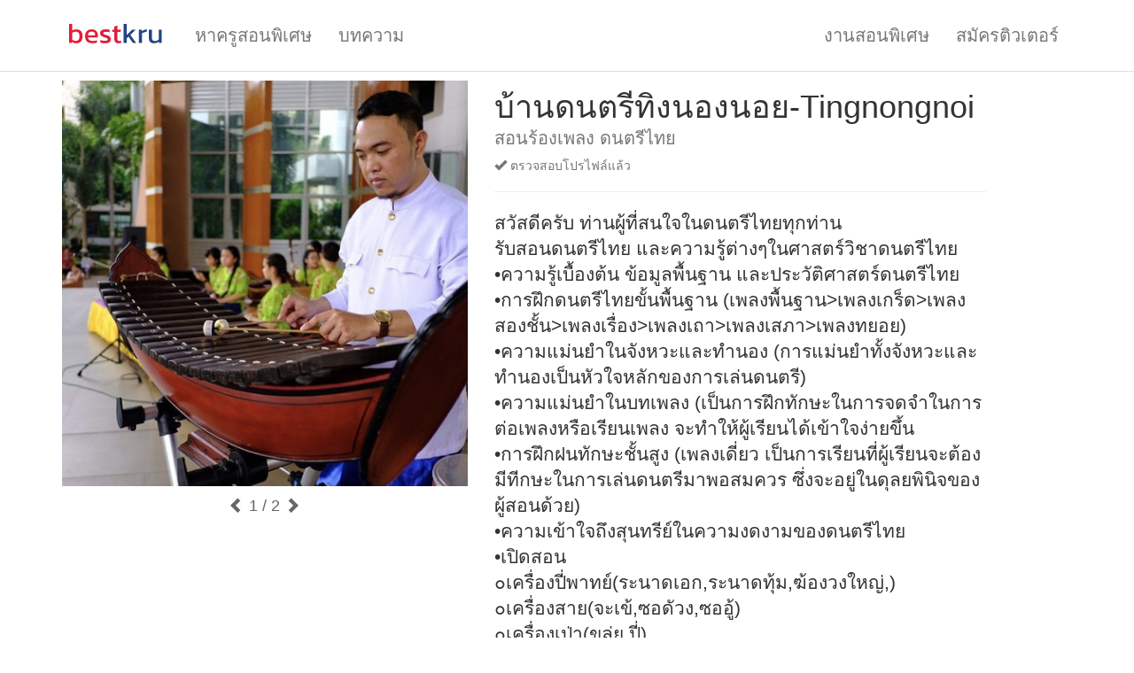

--- FILE ---
content_type: text/html;charset=UTF-8
request_url: https://bestkru.com/18644
body_size: 11580
content:




<!DOCTYPE html>
<html lang="th">
    <head>
        <meta charset="utf-8"/>
        <meta name="viewport" content="width=device-width,initial-scale=1"/>
        <link rel="stylesheet" href="/css-40/min/www.css"/>
        <link rel="preload" href="/css-40/fonts/glyphicons-halflings-regular.woff2" as="font" type="font/woff2" crossorigin/>
        <link rel="preload" href="/js-40/min/www_th_TH.js" as="script"/>
        <script src="/js-40/min/www_th_TH.js" defer></script>
        <link rel="canonical" href="https://bestkru.com/18644"/><meta property="og:url" content="https://bestkru.com/18644"/><meta property="og:title" content="บ้านดนตรีทิงนองนอย-Tingnongnoi"/><meta property="og:type" content="profile"/><meta property="og:image" content="https://bestkru-thumbs.s3-ap-southeast-1.amazonaws.com/57976"/><link rel="preload" href="https://bestkru-thumbs.s3-ap-southeast-1.amazonaws.com/57976" as="image"/><link rel="preload" href="https://bestkru-thumbs.s3-ap-southeast-1.amazonaws.com/19941" as="image"/><meta name="twitter:site" content="@thebestkru"/>
        <title>บ้านดนตรีทิงนองนอย-Tingnongnoi สอนร้องเพลง</title>
        <link rel="icon" sizes="16x16" href="/images/bestkru/favicon-16.png"/>
        <link rel="icon" sizes="32x32" href="/images/bestkru/favicon-32.png"/>
        <meta property="fb:app_id" content="1590524024563251"/>
        <meta property="og:site_name" content="BestKru"/>
        <meta property="og:title" content="บ้านดนตรีทิงนองนอย-Tingnongnoi สอนร้องเพลง"/>
        <meta name="twitter:title" content="บ้านดนตรีทิงนองนอย-Tingnongnoi สอนร้องเพลง"/>
        <link rel="preload" href="https://www.googletagmanager.com/gtag/js?id=UA-385578-8" as="script" fetchpriority="low"/>
        <meta name="format-detection" content="telephone=no"/>
        <script>
            var gtagid = 'UA-385578-8';
            var customer_hash = 's9QFO0LuzT0efTPe';
var company_id = 18644;
</script>
    </head>
    <body>



<nav class="navbar navbar-default">
    <div class="container">
        <div class="navbar-header">
            <button type="button" class="navbar-toggle" data-toggle="collapse" data-target=".navbar-collapse">
                <span class="icon-bar"></span>
                <span class="icon-bar"></span>
                <span class="icon-bar"></span>
            </button>
            <a class="navbar-brand" href="/"><img src="/images/bestkru/logo-horizontal.svg" width="120" height="40" style="margin-top: -11px;" alt="BestKru: หาติวเตอร์ ครูสอนพิเศษ เรียนตัวต่อตัว เรียนพิเศษออนไลน์"/></a>
        </div>
        <div class="collapse navbar-collapse">
            <ul class="nav navbar-nav">
                <li><a href="/">หาครูสอนพิเศษ</a></li>
                    
                    <li><a href="/blog/">บทความ</a></li>
                    
            </ul>
            <ul class="nav navbar-nav navbar-right">
                
                    
                    <li><a href="/%E0%B8%87%E0%B8%B2%E0%B8%99%E0%B8%AA%E0%B8%AD%E0%B8%99%E0%B8%9E%E0%B8%B4%E0%B9%80%E0%B8%A8%E0%B8%A9/">งานสอนพิเศษ</a></li>
                    
                <li><a href="/สมัครติวเตอร์/">สมัครติวเตอร์</a></li>
            </ul>
        </div>
    </div>
</nav>
<div class="container">
  <div class="row">
    <main itemscope itemtype="http://schema.org/Organization">
<script>
var profileGalleryCurrent=1;
var profileGalleryMax=2;
</script>
    <div class="col-md-5">
<div id="profile-gallery"><a href="#" onclick="event.preventDefault(); return false"><img src="https://bestkru-thumbs.s3-ap-southeast-1.amazonaws.com/57976"/></a><a href="#" onclick="event.preventDefault(); return false"><img src="https://bestkru-thumbs.s3-ap-southeast-1.amazonaws.com/19941" loading="lazy"/></a></div>
<div id="profile-gallery-controls">
  <a href="#" onclick="event.preventDefault(); profileGalleryScroll(-1);"><span class="glyphicon glyphicon-chevron-left"></span></a>
  <span id="profile-gallery-current">1</span> / 2
  <a href="#" onclick="event.preventDefault(); profileGalleryScroll(1);"><span class="glyphicon glyphicon-chevron-right"></span></a>
</div>
</div>
    <div class="col-md-7 col-lg-6">
      <div class="page-header">
        <h1 itemprop="name" style="margin-bottom: 5px">บ้านดนตรีทิงนองนอย-Tingnongnoi <span class="title-suffix">สอนร้องเพลง ดนตรีไทย</span></h1>
    <p class="text-muted"><span style="margin-right: 20px; white-space: nowrap"><span class="glyphicon glyphicon-ok"></span> ตรวจสอบโปรไฟล์แล้ว</span></p>
      </div>
      <div id="profile-descr" class="lead" itemprop="description"><p>สวัสดีครับ ท่านผู้ที่สนใจในดนตรีไทยทุกท่าน<br/>รับสอนดนตรีไทย และความรู้ต่างๆในศาสตร์วิชาดนตรีไทย<br/>•ความรู้เบื้องต้น ข้อมูลพื้นฐาน และประวัติศาสตร์ดนตรีไทย<br/>•การฝึกดนตรีไทยขั้นพื้นฐาน (เพลงพื้นฐาน&gt;เพลงเกร็ด&gt;เพลงสองชั้น&gt;เพลงเรื่อง&gt;เพลงเถา&gt;เพลงเสภา&gt;เพลงทยอย)<br/>•ความแม่นยำในจังหวะและทำนอง (การแม่นยำทั้งจังหวะและทำนองเป็นหัวใจหลักของการเล่นดนตรี)<br/>•ความแม่นยำในบทเพลง (เป็นการฝึกทักษะในการจดจำในการต่อเพลงหรือเรียนเพลง จะทำให้ผู้เรียนได้เข้าใจง่ายขึ้น<br/>•การฝึกฝนทักษะชั้นสูง (เพลงเดี่ยว เป็นการเรียนที่ผู้เรียนจะต้องมีทีกษะในการเล่นดนตรีมาพอสมควร ซึ่งจะอยู่ในดุลยพินิจของผู้สอนด้วย)<br/>•ความเข้าใจถึงสุนทรีย์ในความงดงามของดนตรีไทย<br/>•เปิดสอน<br/>๐เครื่องปี่พาทย์(ระนาดเอก,ระนาดทุ้ม,ฆ้องวงใหญ่,)<br/>๐เครื่องสาย(จะเข้,ซอดัวง,ซออู้)<br/>๐เครื่องเป่า(ขลุ่ย,ปี่)<br/>*** เปิดสอนที่บ้านดนตรีทิงนองนอย อ.สัตหีบ<br/>วันอาทิตย์<br/>10.00-12.00<br/>13.00-15.00<br/>16.00-18.00<br/>เรียนครั้งละ 2 ชั่วโมง สัปดาห์ละ 1 ครั้ง</p></div>
<div id="contact" class="text-center bg-success" style="margin: 20px 0; padding: 30px 0">
  <button id="messageButton" type="button" onclick="try { gtag('event','contact_click'); } catch (e) {} showContactInformationFunnel()" class="btn btn-success btn-lg" style="margin: 0 5px 10px 5px">วิธีติดต่อคุณครู</button>
</div>
<div style="line-height: 2.2; margin-bottom: 2rem; overflow: hidden">
<span class="label label-default" style="font-size: 100%; margin-right: 5px"><span class="glyphicon glyphicon-globe"></span> สอนออนไลน์</span>
<span class="label label-default" style="font-size: 100%; margin-right: 5px"><span class="glyphicon glyphicon-map-marker"></span> บางละมุง</span>
<span class="label label-default" style="font-size: 100%; margin-right: 5px"><span class="glyphicon glyphicon-map-marker"></span> พัทยา</span>
<span class="label label-default" style="font-size: 100%; margin-right: 5px"><span class="glyphicon glyphicon-map-marker"></span> ระยอง</span>
<span class="label label-default" style="font-size: 100%; margin-right: 5px"><span class="glyphicon glyphicon-map-marker"></span> สัตหีบ</span>
</div>
<div style="margin-bottom: 10px">
<h4 style="margin-bottom: 5px">หมวดหมู่อื่นๆที่แสดง:</h4>
<ul style="list-style-type: none; margin: 0; padding: 0">
<li><span class="glyphicon glyphicon-briefcase"></span> <a href="/%E0%B8%94%E0%B8%99%E0%B8%95%E0%B8%A3%E0%B8%B5%E0%B9%84%E0%B8%97%E0%B8%A2/">เรียนดนตรีไทย ตัวต่อตัว ที่ไหนดี</a></li>
<li><span class="glyphicon glyphicon-briefcase"></span> <a href="/%E0%B8%A3%E0%B9%89%E0%B8%AD%E0%B8%87%E0%B9%80%E0%B8%9E%E0%B8%A5%E0%B8%87/">ที่เรียนร้องเพลง</a></li>
</ul></div>
<h2 id="reviews" class="page-header" style="margin-top: 30px">รีวิว</h2>
<div style="margin-bottom: 20px"><button type="button" onclick="openReviewDialog()" class="btn btn-success">เขียนรีวิว</button></div>
<p class="text-muted">ยังไม่มีรีวิว</p>
    </div>
    </main>
  </div>
<nav style="margin-top: 3rem">
<div style="display: flex; justify-content: space-between; align-items: end; margin-bottom: 2rem">
<h2 style="margin: 0">ดูครูสอนร้องเพลงอื่นๆ</h2>
<div class="btn-group">
<button id="related-back" onclick="profileRelatedScroll(-4, 4)" type="button" disabled class="btn btn-default btn-sm"><span class="glyphicon glyphicon-chevron-left"></span></button>
<button id="related-forward" onclick="profileRelatedScroll(4, 4)" type="button" class="btn btn-default btn-sm"><span class="glyphicon glyphicon-chevron-right"></span></button>
</div>
</div>
<div id="related-container" class="row">
<div class="col-xs-6 col-sm-3"><div class="thumbnail" style="position: relative">
<img src="https://bestkru-thumbs.s3-ap-southeast-1.amazonaws.com/56445" style="width: 100%; aspect-ratio: 4/3; object-fit: contain; background: #F0F0F0" loading="lazy"/>
<div class="caption">
<h3 class="h4" style="overflow: hidden; white-space: nowrap; text-overflow: ellipsis"><a href="/14296" class="stretched-link">ครูขิม</a></h3>
</div>
</div></div>
<div class="col-xs-6 col-sm-3"><div class="thumbnail" style="position: relative">
<div style="width: 100%; aspect-ratio: 4/3; background-color: #EEE; background-image: url(/images/profile-photo/large/no-photo.png); background-size: contain; background-position: center; background-repeat: no-repeat"></div>
<div class="caption">
<h3 class="h4" style="overflow: hidden; white-space: nowrap; text-overflow: ellipsis"><a href="/15120" class="stretched-link">ครูตั้ม</a></h3>
</div>
</div></div>
<div class="clearfix visible-xs-block"></div>
<div class="col-xs-6 col-sm-3"><div class="thumbnail" style="position: relative">
<img src="https://bestkru-thumbs.s3-ap-southeast-1.amazonaws.com/151919" style="width: 100%; aspect-ratio: 4/3; object-fit: contain; background: #F0F0F0" loading="lazy"/>
<div class="caption">
<h3 class="h4" style="overflow: hidden; white-space: nowrap; text-overflow: ellipsis"><a href="/18819" class="stretched-link">ครูหนุ่ม เอเอฟ สอนร้องเพลง online onsite</a></h3>
<div><span class="profile-stars"><span class="glyphicon glyphicon-star"></span><span class="glyphicon glyphicon-star"></span><span class="glyphicon glyphicon-star"></span><span class="glyphicon glyphicon-star"></span><span class="glyphicon glyphicon-star"></span></span><span class="text-muted">3 รีวิว</span></div>
</div>
</div></div>
<div class="col-xs-6 col-sm-3"><div class="thumbnail" style="position: relative">
<img src="https://bestkru-thumbs.s3-ap-southeast-1.amazonaws.com/62348" style="width: 100%; aspect-ratio: 4/3; object-fit: contain; background: #F0F0F0" loading="lazy"/>
<div class="caption">
<h3 class="h4" style="overflow: hidden; white-space: nowrap; text-overflow: ellipsis"><a href="/30104" class="stretched-link">ชญานิศ โนมะยา ฟลอส์ซี</a></h3>
<div><span class="profile-stars"><span class="glyphicon glyphicon-star"></span><span class="glyphicon glyphicon-star"></span><span class="glyphicon glyphicon-star"></span><span class="glyphicon glyphicon-star"></span><span class="glyphicon glyphicon-star"></span></span><span class="text-muted">1 รีวิว</span></div>
</div>
</div></div>
<div class="clearfix visible-xs-block"></div>
<div class="col-xs-6 col-sm-3 hidden"><div class="thumbnail" style="position: relative">
<img src="https://bestkru-thumbs.s3-ap-southeast-1.amazonaws.com/116938" style="width: 100%; aspect-ratio: 4/3; object-fit: contain; background: #F0F0F0" loading="lazy"/>
<div class="caption">
<h3 class="h4" style="overflow: hidden; white-space: nowrap; text-overflow: ellipsis"><a href="/40580" class="stretched-link">Petite Music House บ้านดนตรีเพอทีท</a></h3>
<div><span class="profile-stars"><span class="glyphicon glyphicon-star"></span><span class="glyphicon glyphicon-star"></span><span class="glyphicon glyphicon-star"></span><span class="glyphicon glyphicon-star"></span><span class="glyphicon glyphicon-star"></span></span><span class="text-muted">4 รีวิว</span></div>
</div>
</div></div>
<div class="col-xs-6 col-sm-3 hidden"><div class="thumbnail" style="position: relative">
<img src="https://bestkru-thumbs.s3-ap-southeast-1.amazonaws.com/71482" style="width: 100%; aspect-ratio: 4/3; object-fit: contain; background: #F0F0F0" loading="lazy"/>
<div class="caption">
<h3 class="h4" style="overflow: hidden; white-space: nowrap; text-overflow: ellipsis"><a href="/49036" class="stretched-link">นางสาวณัฏฐาวรัตม์  วิมลศิริ ( ครูนัตตี้ )</a></h3>
</div>
</div></div>
<div class="clearfix visible-xs-block"></div>
<div class="col-xs-6 col-sm-3 hidden"><div class="thumbnail" style="position: relative">
<img src="https://bestkru-thumbs.s3-ap-southeast-1.amazonaws.com/72179" style="width: 100%; aspect-ratio: 4/3; object-fit: contain; background: #F0F0F0" loading="lazy"/>
<div class="caption">
<h3 class="h4" style="overflow: hidden; white-space: nowrap; text-overflow: ellipsis"><a href="/50465" class="stretched-link">อิ๋ม</a></h3>
</div>
</div></div>
<div class="col-xs-6 col-sm-3 hidden"><div class="thumbnail" style="position: relative">
<img src="https://bestkru-thumbs.s3-ap-southeast-1.amazonaws.com/73705" style="width: 100%; aspect-ratio: 4/3; object-fit: contain; background: #F0F0F0" loading="lazy"/>
<div class="caption">
<h3 class="h4" style="overflow: hidden; white-space: nowrap; text-overflow: ellipsis"><a href="/53562" class="stretched-link">วรพจน์ อนุวาร</a></h3>
</div>
</div></div>
<div class="clearfix visible-xs-block"></div>
<div class="col-xs-6 col-sm-3 hidden"><div class="thumbnail" style="position: relative">
<img src="https://bestkru-thumbs.s3-ap-southeast-1.amazonaws.com/75475" style="width: 100%; aspect-ratio: 4/3; object-fit: contain; background: #F0F0F0" loading="lazy"/>
<div class="caption">
<h3 class="h4" style="overflow: hidden; white-space: nowrap; text-overflow: ellipsis"><a href="/57168" class="stretched-link">ครูรถดั้ม (ทนัชธีร์ หงษ์ทอง)</a></h3>
<div><span class="profile-stars"><span class="glyphicon glyphicon-star"></span><span class="glyphicon glyphicon-star"></span><span class="glyphicon glyphicon-star"></span><span class="glyphicon glyphicon-star"></span><span class="glyphicon glyphicon-star"></span></span><span class="text-muted">5 รีวิว</span></div>
</div>
</div></div>
<div class="col-xs-6 col-sm-3 hidden"><div class="thumbnail" style="position: relative">
<img src="https://bestkru-thumbs.s3-ap-southeast-1.amazonaws.com/78475" style="width: 100%; aspect-ratio: 4/3; object-fit: contain; background: #F0F0F0" loading="lazy"/>
<div class="caption">
<h3 class="h4" style="overflow: hidden; white-space: nowrap; text-overflow: ellipsis"><a href="/63664" class="stretched-link">ครูเอก ประสบการณ์สอนมากกว่า15ปี</a></h3>
</div>
</div></div>
<div class="clearfix visible-xs-block"></div>
<div class="col-xs-6 col-sm-3 hidden"><div class="thumbnail" style="position: relative">
<img src="https://bestkru-thumbs.s3-ap-southeast-1.amazonaws.com/79283" style="width: 100%; aspect-ratio: 4/3; object-fit: contain; background: #F0F0F0" loading="lazy"/>
<div class="caption">
<h3 class="h4" style="overflow: hidden; white-space: nowrap; text-overflow: ellipsis"><a href="/71009" class="stretched-link">ครูต้น</a></h3>
</div>
</div></div>
<div class="col-xs-6 col-sm-3 hidden"><div class="thumbnail" style="position: relative">
<img src="https://bestkru-thumbs.s3-ap-southeast-1.amazonaws.com/79657" style="width: 100%; aspect-ratio: 4/3; object-fit: contain; background: #F0F0F0" loading="lazy"/>
<div class="caption">
<h3 class="h4" style="overflow: hidden; white-space: nowrap; text-overflow: ellipsis"><a href="/72529" class="stretched-link">ครูแหวน ชริตา มนูพิบูลย์</a></h3>
</div>
</div></div>
<div class="clearfix visible-xs-block"></div>
<div class="col-xs-6 col-sm-3 hidden"><div class="thumbnail" style="position: relative">
<img src="https://bestkru-thumbs.s3-ap-southeast-1.amazonaws.com/140317" style="width: 100%; aspect-ratio: 4/3; object-fit: contain; background: #F0F0F0" loading="lazy"/>
<div class="caption">
<h3 class="h4" style="overflow: hidden; white-space: nowrap; text-overflow: ellipsis"><a href="/100042" class="stretched-link">ครูเชอร์รี่ สอนร้องเพลงค่ะ</a></h3>
</div>
</div></div>
<div class="col-xs-6 col-sm-3 hidden"><div class="thumbnail" style="position: relative">
<img src="https://bestkru-thumbs.s3-ap-southeast-1.amazonaws.com/163190" style="width: 100%; aspect-ratio: 4/3; object-fit: contain; background: #F0F0F0" loading="lazy"/>
<div class="caption">
<h3 class="h4" style="overflow: hidden; white-space: nowrap; text-overflow: ellipsis"><a href="/106550" class="stretched-link">ครูกาย สอนร้องเพลง</a></h3>
</div>
</div></div>
<div class="clearfix visible-xs-block"></div>
<div class="col-xs-6 col-sm-3 hidden"><div class="thumbnail" style="position: relative">
<img src="https://bestkru-thumbs.s3-ap-southeast-1.amazonaws.com/191143" style="width: 100%; aspect-ratio: 4/3; object-fit: contain; background: #F0F0F0" loading="lazy"/>
<div class="caption">
<h3 class="h4" style="overflow: hidden; white-space: nowrap; text-overflow: ellipsis"><a href="/109036" class="stretched-link">เรียนร้องเพลงให้สนุก กับครูเฟม 😊</a></h3>
<div><span class="profile-stars"><span class="glyphicon glyphicon-star"></span><span class="glyphicon glyphicon-star"></span><span class="glyphicon glyphicon-star"></span><span class="glyphicon glyphicon-star"></span><span class="glyphicon glyphicon-star"></span></span><span class="text-muted">17 รีวิว</span></div>
</div>
</div></div>
<div class="col-xs-6 col-sm-3 hidden"><div class="thumbnail" style="position: relative">
<img src="https://bestkru-thumbs.s3-ap-southeast-1.amazonaws.com/177214" style="width: 100%; aspect-ratio: 4/3; object-fit: contain; background: #F0F0F0" loading="lazy"/>
<div class="caption">
<h3 class="h4" style="overflow: hidden; white-space: nowrap; text-overflow: ellipsis"><a href="/109742" class="stretched-link">ครูยู่เหวิน</a></h3>
</div>
</div></div>
<div class="clearfix visible-xs-block"></div>
<div class="col-xs-6 col-sm-3 hidden"><div class="thumbnail" style="position: relative">
<img src="https://bestkru-thumbs.s3-ap-southeast-1.amazonaws.com/186428" style="width: 100%; aspect-ratio: 4/3; object-fit: contain; background: #F0F0F0" loading="lazy"/>
<div class="caption">
<h3 class="h4" style="overflow: hidden; white-space: nowrap; text-overflow: ellipsis"><a href="/111438" class="stretched-link">ครูตันหยงสอนร้องเพลง</a></h3>
</div>
</div></div>
<div class="col-xs-6 col-sm-3 hidden"><div class="thumbnail" style="position: relative">
<div style="width: 100%; aspect-ratio: 4/3; background-color: #EEE; background-image: url(/images/profile-photo/large/no-photo.png); background-size: contain; background-position: center; background-repeat: no-repeat"></div>
<div class="caption">
<h3 class="h4" style="overflow: hidden; white-space: nowrap; text-overflow: ellipsis"><a href="/112418" class="stretched-link">สอนร้องเพลง</a></h3>
</div>
</div></div>
<div class="clearfix visible-xs-block"></div>
<div class="col-xs-6 col-sm-3 hidden"><div class="thumbnail" style="position: relative">
<div style="width: 100%; aspect-ratio: 4/3; background-color: #EEE; background-image: url(/images/profile-photo/large/no-photo.png); background-size: contain; background-position: center; background-repeat: no-repeat"></div>
<div class="caption">
<h3 class="h4" style="overflow: hidden; white-space: nowrap; text-overflow: ellipsis"><a href="/112769" class="stretched-link">El Conservatorio de la Musica y la Danza</a></h3>
</div>
</div></div>
<div class="col-xs-6 col-sm-3 hidden"><div class="thumbnail" style="position: relative">
<img src="https://bestkru-thumbs.s3-ap-southeast-1.amazonaws.com/194133" style="width: 100%; aspect-ratio: 4/3; object-fit: contain; background: #F0F0F0" loading="lazy"/>
<div class="caption">
<h3 class="h4" style="overflow: hidden; white-space: nowrap; text-overflow: ellipsis"><a href="/113500" class="stretched-link">Tip ทิป</a></h3>
</div>
</div></div>
</div>
</nav>
</div>


<div id="dialogReview" class="modal" tabindex="-1" role="dialog">
    <div class="modal-dialog" role="document">
        <div class="modal-content">
            <form onsubmit="event.preventDefault(); return reviewCompany(18644, $('#reviewScore').val(), $('#reviewText').val());">
                <div class="modal-header">
                    <button type="button" class="close" data-dismiss="modal" aria-label="Close"><span aria-hidden="true">&times;</span></button>
                    <h4 class="modal-title">รีวิว</h4>
                </div>
                <div class="modal-body">
                    <div class="form-group">
                        <label for="reviewScore" class="control-label">คะแนน</label>
                        <select id="reviewScore" class="form-control" onchange="reviewScoreChanged()">
                            <option value="5">5 ⭐⭐⭐⭐⭐</option>
                            <option value="4">4 ⭐⭐⭐⭐</option>
                            <option value="3">3 ⭐⭐⭐</option>
                            <option value="2">2 ⭐⭐</option>
                            <option value="1">1 ⭐</option>
                        </select>
                    </div>
                    <div id="reviewNegativeWarning" class="alert alert-warning" style="margin-bottom: 15px; display: none">เราขอให้ผู้เขียนรีวิวที่ให้คะแนนน้อยระบุปัญหาหรือสิ่งที่ไม่น่าพึงพอใจที่เกิดขึ้นเพื่อที่เราจะได้แชร์ข้อมูลนี้กับลูกค้าท่านอื่น</div>
                    <div class="form-group">
                        <label for="reviewText" class="control-label">เขียนรีวิว</label>
                        <textarea id="reviewText" rows="5" class="form-control"></textarea>
                    </div>
                </div>
                <div class="modal-footer">
                    <button type="submit" class="btn btn-primary">โพสต์รีวิว</button>
                </div>
            </form>
        </div>
    </div>
</div>

<script>
    function openReviewDialog() {
        if (!window.customer_id) {
            dmVerifyPhone(openReviewDialog);
            return;
        }

        reviewScoreChanged();
        $('#dialogReview').modal('show');
    }

    function reviewScoreChanged() {
        if ($('#reviewScore').val() < 4) {
            $('#reviewNegativeWarning').show();
            $('#reviewText').prop('required', true).prop('minLength', '10');
        } else {
            $('#reviewNegativeWarning').hide();
            $('#reviewText').removeAttr('required minlength');
        }
    }

    function reviewCompany(company_id, score, text) {
        $.ajax({
            method: "POST",
            url: "/api/reviews/post",
            data: {
                "customer_hash": customer_hash,
                "company_id": company_id,
                "score": score,
                "txt": text
            },
            dataType: "json",
            cache: false,
            success: function () {
                window.location.hash = "#reviews";
                window.location.reload();
            },
            error: function (xhr) {
                alert('ขออภัย');
            }
        });
    }
</script>



<div id="dialogContactInfo" class="modal" tabindex="-1" role="dialog">
    <div class="modal-dialog" role="document">
        <div class="modal-content">
            <div class="modal-header">
                <button type="button" class="close" data-dismiss="modal" aria-label="Close"><span aria-hidden="true">&times;</span></button>
                <h4 class="modal-title">ติดต่อครูสอนพิเศษ</h4>
            </div>
            <div class="modal-body">
                <p id="contactsintro" class="bg-warning" style="padding: 5px 10px; margin-bottom: 15px; text-align: center">ข้อมูลการติดต่อของคุณถูกส่งให้คุณครูแล้ว โปรดรอการติดต่อกลับจากคุณครู</p>
                <table class="table" style="margin-bottom: 10px"><tbody><tr><td class="text-center"><span class="glyphicon glyphicon-refresh fa-spin" style="margin-right: 3px"></span> กำลังดาวน์โหลด</td></tr></tbody></table>
            </div>
            </form>
        </div>
    </div>
</div>




<script>
    const contact_type = {
        "email": "อีเมล",
        "phone": "เบอร์โทรศัพท์",
        "website": "เว็บไซต์",
        "address": "ที่อยู่บริษัท",
        "facebook": "Facebook",
        "instagram": "Instagram",
        "kakaotalk": "KakaoTalk",
        "line": "LINE",
        "skype": "Skype",
        "wechat": "WeChat",
        "whatsapp": "WhatsApp",
        "youtube": "YouTube"
    };
</script>

<script>
    function showContactInformation(company_id) {
        $.ajax({
            method: "GET",
            url: "/api/company/contacts",
            data: {
                "customer_hash": customer_hash,
                "company_id": company_id,
                "search_hash": window.search_hash || '',
                "service_id": window.service_id || 0,
                "forceonline": window.forceonline || 0
            },
            dataType: "json",
            cache: false,
            success: function (data) {
                var table = $('#dialogContactInfo table');
                table.empty();
                if (data.contacts) {
                    for (var cc of data.contacts) {
                        table.append("<tr><td width=\"33%\" align=\"right\">" + contact_type[cc.contact_type] + "</td><td style=\"word-break: break-all\">" + formatContact(cc) + "</td></tr>");
                    }
                }
                if (data.intro) {
                    document.getElementById('contactsintro').textContent = data.intro;
                }
                if (data.value && data.value > 0) {
                    try {
                        gtag("event", "start_chat");
                    } catch (e) {
                    }
                }
            },
            error: function (xhr) {
                alert('ขออภัย');
            }
        });

        $('#dialogContactInfo').modal('show');
    }

    function showContactInformationFunnel() {
        if (!window.customer_id) {
            dmVerifyPhone(showContactInformationFunnel);
        } else if (!window.customer_name) {
            customerProfileModal(showContactInformationFunnel);
        } else if (!window.search_hash && !window.service_id) {
            profileServiceChooseModal(showContactInformationFunnel);
        } else if (window.forceonline_ask && !window.forceonline) {
            profileForceOnlineModal(showContactInformationFunnel);
        } else {
            showContactInformation(18644);
        }
    }

    function formatContact(cc) {
        if (cc.contact.startsWith('http://') || cc.contact.startsWith('https://')) {
            return createLink(cc.contact, cc.contact);
        } else if (cc.contact.match(/^[a-zA-Z0-9\.\-]+@[a-zA-Z0-9\.\-]+$/)) {
            return createLink('mailto:' + cc.contact, cc.contact);
        } else if (cc.contact_type === 'phone') {
            return createLink('tel:' + cc.contact.replaceAll(' ', ''), cc.contact);
        } else if (cc.contact_type === 'facebook') {
            return createLink('https://www.facebook.com/search/top?q=' + encodeURIComponent(cc.contact), cc.contact);
        } else if (cc.contact_type === 'instagram' && cc.contact.match(/^[a-zA-Z0-9]+$/)) {
            return createLink('https://www.instagram.com/' + cc.contact + '/', cc.contact);
        } else if (cc.contact_type === 'line' && cc.contact.match(/^@[a-z0-9]+$/)) {
            return createLink('https://line.me/R/ti/p/' + cc.contact, cc.contact);
        } else if (cc.contact_type === 'whatsapp' && cc.contact.match(/^[0-9]+$/)) {
            return createLink('https://api.whatsapp.com/send/?phone=' + cc.contact, cc.contact);
        } else if (cc.contact_type === 'address') {
            return createLink('https://www.google.com/maps/search/' + encodeURIComponent(cc.contact) + '/', cc.contact);
        } else {
            return cc.contact + '<button type="button" onclick="copyContentToClipboard(this.parentElement)" class="btn btn-primary btn-xs" style="margin-left: 0.5rem"><span class="glyphicon glyphicon-copy" style="margin-right: 0.5rem"></span>คัดลอก</button>';
        }
    }

    function createLink(href, anchor) {
        var a = document.createElement('a');
        a.href = href;
        a.textContent = anchor;
        a.target = '_blank';
        return a.outerHTML;
    }
</script>


<div class="modal fade" id="dialogVerifyPhone" tabindex="-1" role="dialog">
    <div class="modal-dialog" role="document">
        <div class="modal-content">
            <form onsubmit="event.preventDefault(); return dmVerifyPhoneSendCode();">
                <div class="modal-header">
                    <button type="button" class="close" data-dismiss="modal" aria-label="ปิด"><span aria-hidden="true">&times;</span></button>
                    <h4 class="modal-title">ยืนยันเบอร์โทร</h4>
                </div>
                <div class="modal-body">
                    <p id="dmvpMessage">โปรดยืนยันเบอร์โทรของคุณเพื่อดำเนินการต่อ</p>
                    <div class="form-group">
                        <label class="control-label" id="contact-type-name">เบอร์โทรของคุณ</label>
                        <input type="tel" id="dmvpNumber" class="form-control" required="required" maxlength="12" autocomplete="tel-national" pattern="0[0-9]{8,9}" placeholder="กดที่นี่เพื่อพิมพ์"/>
                        <p class="help-block">ตัวอย่าง 0987654321</p>
                    </div>
                    <div class="form-group" style="margin-bottom: 0">
                        <div class="radio"><label><input type="radio" name="dmvpMethod" value="sms" checked="checked"/> ส่งรหัสให้ฉันทางข้อความ</label></div>
                        <div class="radio" style="margin-bottom: 5px"><label><input type="radio" name="dmvpMethod" value="call"/> โทรหาฉันและบอกรหัสแก่ฉัน</label></div>
                    </div>
                </div>
                <div class="modal-footer">
                    <button type="submit" class="btn btn-primary btn-lg">ดำเนินการต่อ <span class="glyphicon glyphicon-chevron-right"></span></button>
                </div>
            </form>
        </div>
    </div>
</div>

<div class="modal fade" id="dialogVerifyPhoneCode" tabindex="-1" role="dialog">
    <div class="modal-dialog" role="document">
        <div class="modal-content">
            <form onsubmit="event.preventDefault(); return dmVerifyPhoneCheckCode();">
                <div class="modal-header">
                    <button type="button" class="close" data-dismiss="modal" aria-label="ปิด"><span aria-hidden="true">&times;</span></button>
                    <h4 class="modal-title">ยืนยันเบอร์โทร</h4>
                </div>
                <div class="modal-body">
                    <p>โปรดพิมพ์รหัสยืนยันที่ได้รับด้านล่าง</p>
                    <div class="form-group">
                        <label class="control-label" id="contact-type-name">รหัสยืนยัน</label>
                        <input type="number" id="dmvpCode" class="form-control" required="required" minlength="4" maxlength="4" min="1000" max="9999" autocomplete="off" pattern="[0-9]{4}" placeholder="กดที่นี่เพื่อพิมพ์" style="width: 6em"/>
                    </div>
                    <p id="canresend">หากคุณไม่ได้รับรหัสยืนยันภายใน <span id="resend-timer">30</span> วินาที เราสามารถส่งให้คุณได้อีกครั้ง</p>
                    <p id="resendbutton"><button type="button" class="btn btn-default" onclick="dmVerifyPhoneReSendCode(this)">ส่งรหัสยืนยันอีกครั้ง</button></p>
                    <div id="resent">
                        <p><span class="glyphicon glyphicon-ok text-success" style="margin-right: 4px"></span> เราส่งรหัสยืนยันให้คุณอีกครั้งเรียบร้อยแล้ว โปรดรอสักครู่</p>
                        <p>หากคุณยังคงไม่ได้รับรหัสยืนยันเมื่อกดขอรับรหัสเป็นครั้งที่สองแล้ว คุณสามารถรับรหัสยืนยันเบอร์โทรผ่านการโทรได้</p>
                    </div>
                </div>
                <div class="modal-footer">
                    <button type="submit" class="btn btn-primary btn-lg">ยืนยันเบอร์โทร <span class="glyphicon glyphicon-chevron-right"></span></button>
                </div>
            </form>
        </div>
    </div>
</div>            

<script>
    var dmvpReturn;
    var dmvpHash;

    function dmVerifyPhone(ret, phone, message, force) {
        try {
            gtag("event", "verify-phone.start");
        } catch (e) {
        }
        dmvpReturn = ret;
        if (message) {
            $('#dmvpMessage').text(message);
        }
        if (force) {
            $('#dialogVerifyPhone').modal({
                show: false,
                backdrop: 'static',
                keyboard: false
            });
            $('#dialogVerifyPhoneCode').modal({
                show: false,
                backdrop: 'static',
                keyboard: false
            });
            $('#dialogVerifyPhone .modal-header .close').hide();
            $('#dialogVerifyPhoneCode .modal-header .close').hide();
        }
        dmVerifyPhoneStart(phone);
    }

    function dmVerifyPhoneStart(phone) {
        $('#dmvpNumber').val(phone ? phone : '');
        $('input[name=dmvpMethod]').prop('checked', false).first().prop('checked', true);
        $('#dialogVerifyPhone button[type=submit]').prop('disabled', false);
        $('#dialogVerifyPhone').modal('show');
    }

    function dmVerifyPhoneSendCode() {
        var phone = $('#dmvpNumber').val();
        var method = $('input[name=dmvpMethod]:checked').val();

        $('#dialogVerifyPhone button[type=submit]').prop('disabled', true);
        $.ajax({
            method: "POST",
            url: "/api/verify_phone/send",
            data: {
                "country_code": 'th',
                "phone": phone,
                "method": method
            },
            dataType: "json",
            cache: false,
            success: function (data) {
                dmvpHash = data.hash;
                $('#dialogVerifyPhone').modal('hide');
                $('#resendbutton').hide();
                $('#resent').hide();
                $('#dialogVerifyPhoneCode button[type=submit]').prop('disabled', false);
                $('#dmvpCode').val('');
                $('#dialogVerifyPhoneCode').modal('show');

                var resendTimer = 20;
                var resendInterval = setInterval(function () {
                    resendTimer--;
                    document.getElementById('resend-timer').textContent = resendTimer;
                    if (resendTimer <= 0) {
                        clearInterval(resendInterval);
                        $('#resendbutton').show(300);
                    }
                }, 1000);
            },
            error: function () {
                try {
                    gtag("event", "verify-phone.error");
                } catch (e) {
                }
                alert('ขออภัย');
            }
        });
    }

    function dmVerifyPhoneReSendCode(button) {
        $(button).prop('disabled', true);
        $.ajax({
            method: "POST",
            url: "/api/verify_phone/resend",
            data: {
                "hash": dmvpHash
            },
            dataType: "json",
            cache: false,
            success: function () {
                $('#resent').show(300);
            },
            error: function () {
                try {
                    gtag("event", "verify-phone.resend.error");
                } catch (e) {
                }
                alert('ขออภัย');
            }
        });
    }

    function dmVerifyPhoneCheckCode() {
        $('#dialogVerifyPhoneCode button[type=submit]').prop('disabled', true);
        $.ajax({
            method: "POST",
            url: "/api/verify_phone/check",
            data: {
                "hash": dmvpHash,
                "code": $('#dmvpCode').val(),
                "customer_hash": 's9QFO0LuzT0efTPe'
            },
            dataType: "json",
            cache: false,
            success: function (data) {
                try {
                    gtag("event", "verify-phone.success");
                } catch (e) {
                }
                if (data.customer) {
                    if (data.customer.customer_id > 0) {
                        window.customer_id = data.customer.customer_id;
                    }
                    if (data.customer.name) {
                        window.customer_name = data.customer.name;
                    }
                }
                $('#dialogVerifyPhoneCode').modal('hide');
                if (dmvpReturn) {
                    dmvpReturn(dmvpHash, data);
                }
            },
            error: function () {
                try {
                    gtag("event", "verify-phone.check.error");
                } catch (e) {
                }
                alert('ขออภัย');
                $('#dialogVerifyPhoneCode').modal('hide');
                dmVerifyPhoneStart();
            }
        });
        return false;
    }
</script>




<form id="customerProfileForm" onsubmit="event.preventDefault(); customerProfileUpdate();">
    <input type="hidden" name="customer_hash" value="s9QFO0LuzT0efTPe"/>
    <div id="customerProfileModal" class="modal fade" tabindex="-1" role="dialog">
        <div class="modal-dialog modal-sm" role="document">
            <div class="modal-content">
                <div class="modal-header">
                    <button type="button" class="close" data-dismiss="modal" aria-label="Close"><span aria-hidden="true">&times;</span></button>
                    <h4 class="modal-title">โปรไฟล์นักเรียน</h4>
                </div>
                <div class="modal-body">
                    <p>โปรดกรอกแบบฟอร์มด้านล่างนี้ก่อนดูข้อมูลการติดต่อของคุณครู</p>
                    <div class="form-group">
                        <label for="inpName">ชื่อของคุณ</label>
                        <input type="text" class="form-control" id="inpName" name="name" value="" required>
                    </div>
                    <div class="form-group">
                        <label for="inpLine">Line ID ของคุณ (ถ้ามี)</label>
                        <input type="text" class="form-control" id="inpLine" name="line" value="">
                    </div>
                    <!--
                    <div class="form-group">
                        <label for="inpFacebook">Facebook ของคุณ (ถ้ามี)</label>
                        <input type="text" class="form-control" id="inpFacebook" name="facebook" value="">
                    </div>
                    -->
                </div>
                <div class="modal-footer">
                    <button type="submit" class="btn btn-primary btn-lg">ดำเนินการต่อ <span class="glyphicon glyphicon-chevron-right"></span></button>
                </div>
            </div>
        </div>
    </div>
</form>

<script>
    var customerProfileSuccess = null;
    function customerProfileModal(onSuccess) {
        customerProfileSuccess = onSuccess;
        try {
            gtag("event", "customerprofile-dialog.start");
        } catch (e) {
        }
        $('#customerProfileModal').modal('show');
    }

    function customerProfileUpdate() {
        try {
            gtag("event", "customerprofile-dialog.update");
        } catch (e) {
        }
        fetch("/api/customers/update", {
            body: new FormData(document.getElementById('customerProfileForm')),
            method: "post"
        }).then(async (response) => {
            if (response.ok) {
                $('#customerProfileModal').modal('hide');

                var data = await response.json();
                console.log(data);
                if (data && data.name) {
                    window.customer_name = data.name;
                }

                if (customerProfileSuccess) {
                    customerProfileSuccess();
                }
            } else {
                alert('ขออภัย');
            }
        }).catch((error) => {
            alert('ขออภัย: ' + error);
        });
    }
</script>






<div id="profileServiceChoose" class="modal fade" tabindex="-1" role="dialog">
    <div class="modal-dialog modal-sm" role="document">
        <div class="modal-content">
            <div class="modal-header">
                <button type="button" class="close" data-dismiss="modal" aria-label="Close"><span aria-hidden="true">&times;</span></button>
                <h4 class="modal-title">วิชา</h4>
            </div>
            <div class="modal-body">
                <h5>โปรดเลือกวิชาที่คุณสนใจ</h5>
                <div class="radio input-lg" style="margin-bottom: 0"><label><input type="radio" name="service_id" onclick="profileServiceChoose(47)"/> ดนตรีไทย</label></div>
<div class="radio input-lg" style="margin-bottom: 0"><label><input type="radio" name="service_id" onclick="profileServiceChoose(48)"/> ร้องเพลง</label></div>

            </div>
        </div>
    </div>
</div>

<script>
    var profileServiceChooseSuccess = null;
    function profileServiceChooseModal(onSuccess) {
        profileServiceChooseSuccess = onSuccess;
        Array.from(document.querySelectorAll('#profileServiceChoose input[type=radio]'), input => input.checked = false);
        $('#profileServiceChoose').modal('show');
    }

    function profileServiceChoose(service_id) {
        $('#profileServiceChoose').modal('hide');
        window.service_id = service_id;
        if (profileServiceChooseSuccess) {
            profileServiceChooseSuccess();
        }
    }
</script>




<footer class="container text-muted" style="margin-top: 30px; border-top: 1px solid #EEE; padding-top: 15px;">
    
    <div class="row">
        <div class="col-xs-12 col-sm-6">
            &copy; 2014-2026 BestKru
            <div>
                <a href="/tos" rel="nofollow" class="text-muted">Terms of service</a> &#183;
                <a href="/privacy" rel="nofollow" class="text-muted">Privacy policy</a> &#183;
                <a href="/contact" rel="nofollow" class="text-muted">ติดต่อเรา</a>
            </div>
        </div>
        <div id="footer-social" class="col-xs-12 col-sm-6">
            <a href="https://www.facebook.com/TheBestKru/" rel="nofollow"><span class="i i-facebook" role="img" aria-label="Facebook"></span></a>
            <a href="https://twitter.com/thebestkru" rel="nofollow"><span class="i i-twitter" role="img" aria-label="Twitter"></span></a>
            <a href="https://www.linkedin.com/company/bestkru" rel="nofollow"><span class="i i-linkedin" role="img" aria-label="LinkedIn"></span></a>
        </div>
    </div>
</footer>
<script type="application/ld+json">
[
{
  "@context": "https://schema.org",
  "@type": "BreadcrumbList",
  "itemListElement": [{
    "@type": "ListItem",
    "position": 1,
    "name": "ดนตรีไทย",
    "item": "https://bestkru.com/%E0%B8%94%E0%B8%99%E0%B8%95%E0%B8%A3%E0%B8%B5%E0%B9%84%E0%B8%97%E0%B8%A2/"
  },{
    "@type": "ListItem",
    "position": 2,
    "name": "บ้านดนตรีทิงนองนอย-Tingnongnoi"
  }]
}
,
{
  "@context": "https://schema.org",
  "@type": "BreadcrumbList",
  "itemListElement": [{
    "@type": "ListItem",
    "position": 1,
    "name": "ร้องเพลง",
    "item": "https://bestkru.com/%E0%B8%A3%E0%B9%89%E0%B8%AD%E0%B8%87%E0%B9%80%E0%B8%9E%E0%B8%A5%E0%B8%87/"
  },{
    "@type": "ListItem",
    "position": 2,
    "name": "บ้านดนตรีทิงนองนอย-Tingnongnoi"
  }]
}
]
</script>
</body></html>
